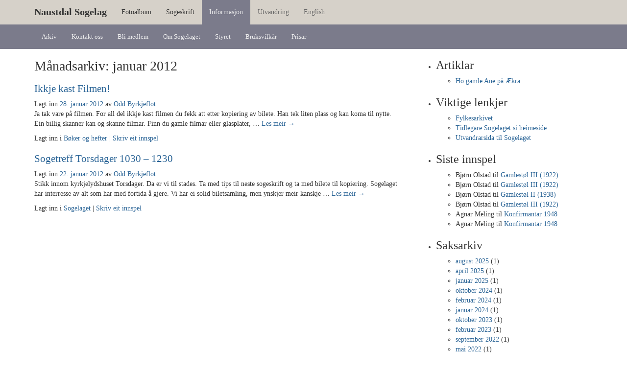

--- FILE ---
content_type: text/html; charset=UTF-8
request_url: https://naustdalsogelag.no/2012/01/
body_size: 14639
content:
<!DOCTYPE html>
<html lang="no">
<head>
    <meta charset="utf-8">
    <meta http-equiv="X-UA-Compatible" content="IE=edge">
    <meta name="viewport" content="width=device-width, initial-scale=1">
    <meta name="description" content="Naustdal i gamle dager">
    <meta name="author" content="Naustdal Sogelag">
    
    <!--<link rel="shortcut icon" href="favicon.ico">-->

    <title>Naustdal Sogelag</title>

    <!-- Bootstrap core CSS -->
    <link href="/wp-content/themes/naustdalsogelag/bootstrap/css/bootstrap.min.css" rel="stylesheet">

    <!-- Custom CSS styles -->
    <link href="/wp-content/themes/naustdalsogelag/sogelaget.css" rel="stylesheet">

    <!-- Font Awesome icon font -->
    <link href="/wp-content/themes/naustdalsogelag/font-awesome/css/font-awesome.min.css" rel="stylesheet">
    <!--<link href="//netdna.bootstrapcdn.com/font-awesome/4.0.3/css/font-awesome.css" rel="stylesheet">-->

    <!-- Just for debugging purposes. Don't actually copy this line! -->
    <!--[if lt IE 9]><script src="../../assets/js/ie8-responsive-file-warning.js"></script><![endif]-->

    <!-- HTML5 shim and Respond.js IE8 support of HTML5 elements and media queries -->
    <!--[if lt IE 9]>
    <script src="https://oss.maxcdn.com/libs/html5shiv/3.7.0/html5shiv.js"></script>
    <script src="https://oss.maxcdn.com/libs/respond.js/1.4.2/respond.min.js"></script>
    <![endif]-->

    <script src="https://ajax.googleapis.com/ajax/libs/jquery/1.11.0/jquery.min.js"></script>
    <script src="/wp-content/themes/naustdalsogelag/bootstrap/js/bootstrap.min.js"></script>
<script>
  (function(i,s,o,g,r,a,m){i['GoogleAnalyticsObject']=r;i[r]=i[r]||function(){
  (i[r].q=i[r].q||[]).push(arguments)},i[r].l=1*new Date();a=s.createElement(o),
  m=s.getElementsByTagName(o)[0];a.async=1;a.src=g;m.parentNode.insertBefore(a,m)
  })(window,document,'script','//www.google-analytics.com/analytics.js','ga');

  ga('create', 'UA-63236525-2', 'auto');
  ga('send', 'pageview');

</script>
</head>
<body>
    <div class="navbar navbar-inverse navbar-static-top sogelaget-nav" role="navigation">
        <div class="container">
            <div class="navbar-header">
                <button type="button" class="navbar-toggle" data-toggle="collapse" data-target=".navbar-collapse">
                <span class="sr-only">Toggle navigation</span>
                <span class="icon-bar"></span>
                <span class="icon-bar"></span>
                <span class="icon-bar"></span>
                </button>
                <a class="navbar-brand" href="/">Naustdal Sogelag</a>
            </div>
            <div class="navbar-collapse collapse">
                <ul class="nav navbar-nav">
                    <li><a class="nav-fotoalbum" href="/?post_type=photo">Fotoalbum</a></li>
                    <li><a class="nav-sogeskrift" href="/?post_type=sogeskrift">Sogeskrift</a></li>
                    <li><a class="nav-info-aktiv" href="/info">Informasjon</a></li>
                    <li><a class="nav-ekstern" href="http://www.utvandring-naustdal.info">Utvandring</a></li>
                    <li><a class="nav-ekstern" href="/english">English</a></li>
                </ul>
            </div>
        </div>
    </div>

    <div class="navbar navbar-inverse navbar-static-top sogelaget-subnav-info" role="navigation">
        <div class="container">
            <div class="navbar-collapse collapse">
                <ul class="nav navbar-nav">
                    <li><a href="/info">Arkiv</a></li>
                    <li><a href="/kontakt">Kontakt oss</a></li>
                    <li><a href="/bli-medlem">Bli medlem</a></li>
                    <li><a href="/om-sogelaget">Om Sogelaget</a></li>
                    <li><a href="/styret">Styret</a></li>
                    <li><a href="/bruk">Bruksvilkår</a></li>
                    <li><a href="/prisar">Prisar</a></li>
                </ul>
            </div>
        </div>
    </div>
		<div class="container">
            <div class="row">
                <div class="col-md-8">


			<h1 class="page-title">
				Månadsarkiv: <span>januar 2012</span>			</h1>






			<div id="post-1811" class="post-1811 post type-post status-publish format-standard hentry category-bok-heft">
			<h2 class="entry-title"><a href="https://naustdalsogelag.no/tak-vare-pa-filmen/" title="Fastlenkje til Ikkje kast Filmen!" rel="bookmark">Ikkje kast Filmen!</a></h2>

			<div class="entry-meta">
				<span class="meta-prep meta-prep-author">Lagt inn</span> <a href="https://naustdalsogelag.no/tak-vare-pa-filmen/" title="02:57" rel="bookmark"><span class="entry-date">28. januar 2012</span></a> <span class="meta-sep">av</span> <span class="author vcard"><a class="url fn n" href="https://naustdalsogelag.no/author/odd-byrkjeflot/" title="Sjå alle innlegga av Odd Byrkjeflot">Odd Byrkjeflot</a></span>			</div><!-- .entry-meta -->

				<div class="entry-summary">
				<p>Ja tak vare på filmen. For all del ikkje kast filmen du fekk att etter kopiering av bilete. Han tek liten plass og kan koma til nytte. Ein billig skanner kan og skanne filmar. Finn du gamle filmar eller glasplater, &hellip; <a href="https://naustdalsogelag.no/tak-vare-pa-filmen/">Les meir <span class="meta-nav">&rarr;</span></a></p>
			</div><!-- .entry-summary -->
	
			<div class="entry-utility">
									<span class="cat-links">
						<span class="entry-utility-prep entry-utility-prep-cat-links">Lagt inn i</span> <a href="https://naustdalsogelag.no/category/bok-heft/" rel="category tag">Bøker og hefter</a> 					</span>
					<span class="meta-sep">|</span>
												<span class="comments-link"><a href="https://naustdalsogelag.no/tak-vare-pa-filmen/#respond">Skriv eit innspel</a></span>
							</div><!-- .entry-utility -->
		</div><!-- #post-## -->

		
	


			<div id="post-1804" class="post-1804 post type-post status-publish format-standard hentry category-sogelaget">
			<h2 class="entry-title"><a href="https://naustdalsogelag.no/sogetreff-torsdager-1030-1230/" title="Fastlenkje til Sogetreff Torsdager 1030 &#8211; 1230" rel="bookmark">Sogetreff Torsdager 1030 &#8211; 1230</a></h2>

			<div class="entry-meta">
				<span class="meta-prep meta-prep-author">Lagt inn</span> <a href="https://naustdalsogelag.no/sogetreff-torsdager-1030-1230/" title="21:15" rel="bookmark"><span class="entry-date">22. januar 2012</span></a> <span class="meta-sep">av</span> <span class="author vcard"><a class="url fn n" href="https://naustdalsogelag.no/author/odd-byrkjeflot/" title="Sjå alle innlegga av Odd Byrkjeflot">Odd Byrkjeflot</a></span>			</div><!-- .entry-meta -->

				<div class="entry-summary">
				<p>Stikk innom kyrkjelydshuset Torsdager. Da er vi til stades. Ta med tips til neste sogeskrift og ta med bilete til kopiering. Sogelaget har interresse av alt som har med fortida å gjere. Vi har ei solid biletsamling, men ynskjer meir kanskje &hellip; <a href="https://naustdalsogelag.no/sogetreff-torsdager-1030-1230/">Les meir <span class="meta-nav">&rarr;</span></a></p>
			</div><!-- .entry-summary -->
	
			<div class="entry-utility">
									<span class="cat-links">
						<span class="entry-utility-prep entry-utility-prep-cat-links">Lagt inn i</span> <a href="https://naustdalsogelag.no/category/sogelaget/" rel="category tag">Sogelaget</a> 					</span>
					<span class="meta-sep">|</span>
												<span class="comments-link"><a href="https://naustdalsogelag.no/sogetreff-torsdager-1030-1230/#respond">Skriv eit innspel</a></span>
							</div><!-- .entry-utility -->
		</div><!-- #post-## -->

		
	

<br>
 
                </div> <!-- .col-md-8 -->
                <div class="col-md-4">
                    
		<div id="primary" class="widget-area" role="complementary">
			<ul class="xoxo">

<li id="linkcat-265" class="widget-container widget_links"><h3 class="widget-title">Artiklar</h3>
	<ul class='xoxo blogroll'>
<li><a href="http://naustdalsogelag.no/2015/05/ho-gamle-ane-pa-aekra/" title="Artikkel frå sogeskrift 2011">Ho gamle Ane på Ækra</a></li>

	</ul>
</li>
<li id="linkcat-2" class="widget-container widget_links"><h3 class="widget-title">Viktige lenkjer</h3>
	<ul class='xoxo blogroll'>
<li><a href="http://www.fylkesarkiv.no/side/søk-i-basar/?http://www.sffarkiv.no/sffbasar/default.asp?lang=nor" title="Fin side til slektsforkning">Fylkesarkivet</a></li>
<li><a href="http://naustdalsogelag.no/webarkiv/sogelaget">Tidlegare Sogelaget si heimeside</a></li>
<li><a href="http://www.utvandring-naustdal.info/">Utvandrarsida til Sogelaget</a></li>

	</ul>
</li>
<li id="recent-comments-2" class="widget-container widget_recent_comments"><h3 class="widget-title">Siste innspel</h3><ul id="recentcomments"><li class="recentcomments"><span class="comment-author-link">Bjørn Olstad</span> til <a href="https://naustdalsogelag.no/photo/gamlest%c3%b8l-iii/comment-page-1/#comment-31131">Gamlestøl III (1922)</a></li><li class="recentcomments"><span class="comment-author-link">Bjørn Olstad</span> til <a href="https://naustdalsogelag.no/photo/gamlest%c3%b8l-iii/comment-page-1/#comment-31130">Gamlestøl III (1922)</a></li><li class="recentcomments"><span class="comment-author-link">Bjørn Olstad</span> til <a href="https://naustdalsogelag.no/photo/gamlest%c3%b8l-ii/comment-page-1/#comment-30822">Gamlestøl  II (1938)</a></li><li class="recentcomments"><span class="comment-author-link">Bjørn Olstad</span> til <a href="https://naustdalsogelag.no/photo/gamlest%c3%b8l-iii/comment-page-1/#comment-30815">Gamlestøl III (1922)</a></li><li class="recentcomments"><span class="comment-author-link">Agnar Meling</span> til <a href="https://naustdalsogelag.no/photo/konfirmantar-1948/comment-page-1/#comment-26515">Konfirmantar 1948</a></li><li class="recentcomments"><span class="comment-author-link">Agnar Meling</span> til <a href="https://naustdalsogelag.no/photo/konfirmantar-1948/comment-page-1/#comment-20824">Konfirmantar 1948</a></li></ul></li><li id="archives-3" class="widget-container widget_archive"><h3 class="widget-title">Saksarkiv</h3>
			<ul>
					<li><a href='https://naustdalsogelag.no/2025/08/'>august 2025</a>&nbsp;(1)</li>
	<li><a href='https://naustdalsogelag.no/2025/04/'>april 2025</a>&nbsp;(1)</li>
	<li><a href='https://naustdalsogelag.no/2025/01/'>januar 2025</a>&nbsp;(1)</li>
	<li><a href='https://naustdalsogelag.no/2024/10/'>oktober 2024</a>&nbsp;(1)</li>
	<li><a href='https://naustdalsogelag.no/2024/02/'>februar 2024</a>&nbsp;(1)</li>
	<li><a href='https://naustdalsogelag.no/2024/01/'>januar 2024</a>&nbsp;(1)</li>
	<li><a href='https://naustdalsogelag.no/2023/10/'>oktober 2023</a>&nbsp;(1)</li>
	<li><a href='https://naustdalsogelag.no/2023/02/'>februar 2023</a>&nbsp;(1)</li>
	<li><a href='https://naustdalsogelag.no/2022/09/'>september 2022</a>&nbsp;(1)</li>
	<li><a href='https://naustdalsogelag.no/2022/05/'>mai 2022</a>&nbsp;(1)</li>
	<li><a href='https://naustdalsogelag.no/2021/03/'>mars 2021</a>&nbsp;(1)</li>
	<li><a href='https://naustdalsogelag.no/2019/10/'>oktober 2019</a>&nbsp;(1)</li>
	<li><a href='https://naustdalsogelag.no/2019/09/'>september 2019</a>&nbsp;(1)</li>
	<li><a href='https://naustdalsogelag.no/2019/03/'>mars 2019</a>&nbsp;(4)</li>
	<li><a href='https://naustdalsogelag.no/2018/09/'>september 2018</a>&nbsp;(1)</li>
	<li><a href='https://naustdalsogelag.no/2018/03/'>mars 2018</a>&nbsp;(1)</li>
	<li><a href='https://naustdalsogelag.no/2017/04/'>april 2017</a>&nbsp;(1)</li>
	<li><a href='https://naustdalsogelag.no/2015/09/'>september 2015</a>&nbsp;(1)</li>
	<li><a href='https://naustdalsogelag.no/2015/05/'>mai 2015</a>&nbsp;(1)</li>
	<li><a href='https://naustdalsogelag.no/2015/04/'>april 2015</a>&nbsp;(1)</li>
	<li><a href='https://naustdalsogelag.no/2015/01/'>januar 2015</a>&nbsp;(1)</li>
	<li><a href='https://naustdalsogelag.no/2014/11/'>november 2014</a>&nbsp;(1)</li>
	<li><a href='https://naustdalsogelag.no/2014/08/'>august 2014</a>&nbsp;(1)</li>
	<li><a href='https://naustdalsogelag.no/2014/05/'>mai 2014</a>&nbsp;(3)</li>
	<li><a href='https://naustdalsogelag.no/2014/03/'>mars 2014</a>&nbsp;(1)</li>
	<li><a href='https://naustdalsogelag.no/2014/01/'>januar 2014</a>&nbsp;(1)</li>
	<li><a href='https://naustdalsogelag.no/2013/11/'>november 2013</a>&nbsp;(1)</li>
	<li><a href='https://naustdalsogelag.no/2013/09/'>september 2013</a>&nbsp;(1)</li>
	<li><a href='https://naustdalsogelag.no/2013/06/'>juni 2013</a>&nbsp;(2)</li>
	<li><a href='https://naustdalsogelag.no/2013/03/'>mars 2013</a>&nbsp;(1)</li>
	<li><a href='https://naustdalsogelag.no/2012/11/'>november 2012</a>&nbsp;(1)</li>
	<li><a href='https://naustdalsogelag.no/2012/04/'>april 2012</a>&nbsp;(1)</li>
	<li><a href='https://naustdalsogelag.no/2012/03/'>mars 2012</a>&nbsp;(1)</li>
	<li><a href='https://naustdalsogelag.no/2012/01/' aria-current="page">januar 2012</a>&nbsp;(2)</li>
	<li><a href='https://naustdalsogelag.no/2011/11/'>november 2011</a>&nbsp;(2)</li>
	<li><a href='https://naustdalsogelag.no/2011/08/'>august 2011</a>&nbsp;(1)</li>
	<li><a href='https://naustdalsogelag.no/2011/06/'>juni 2011</a>&nbsp;(2)</li>
	<li><a href='https://naustdalsogelag.no/2011/04/'>april 2011</a>&nbsp;(1)</li>
	<li><a href='https://naustdalsogelag.no/2011/02/'>februar 2011</a>&nbsp;(1)</li>
	<li><a href='https://naustdalsogelag.no/2011/01/'>januar 2011</a>&nbsp;(2)</li>
	<li><a href='https://naustdalsogelag.no/2010/11/'>november 2010</a>&nbsp;(1)</li>
	<li><a href='https://naustdalsogelag.no/2010/10/'>oktober 2010</a>&nbsp;(4)</li>
	<li><a href='https://naustdalsogelag.no/2010/09/'>september 2010</a>&nbsp;(1)</li>
	<li><a href='https://naustdalsogelag.no/2010/05/'>mai 2010</a>&nbsp;(1)</li>
	<li><a href='https://naustdalsogelag.no/2010/04/'>april 2010</a>&nbsp;(1)</li>
	<li><a href='https://naustdalsogelag.no/2008/05/'>mai 2008</a>&nbsp;(2)</li>
	<li><a href='https://naustdalsogelag.no/2008/02/'>februar 2008</a>&nbsp;(1)</li>
	<li><a href='https://naustdalsogelag.no/2007/03/'>mars 2007</a>&nbsp;(1)</li>
	<li><a href='https://naustdalsogelag.no/2006/05/'>mai 2006</a>&nbsp;(1)</li>
	<li><a href='https://naustdalsogelag.no/2006/03/'>mars 2006</a>&nbsp;(1)</li>
			</ul>

			</li>			</ul>
		</div><!-- #primary .widget-area -->

                </div>
            </div> <!-- .row -->
		</div><!-- #container -->

    <div class="jumbotron jumbotron-framside-footer">
        <div class="container">
            <p class="footer">&copy; 2006-2025 Naustdal Sogelag | <a href="/bruk">Bruksvilk&aring;r</a> | <a href="/kontakt">Kontakt oss</a></p>
        </div>
    </div>
  </body>
</html>


--- FILE ---
content_type: text/css
request_url: https://naustdalsogelag.no/wp-content/themes/naustdalsogelag/sogelaget.css
body_size: 6592
content:
body {
  font-family: Georgia, serif;
}

h1 {
	font-size: 2em;
    clear: both;
}

h2 {
	font-size: 1.5em;
}

a {
    color: #2a6496;
}

a:hover,
a:focus {
    color: #428bca;
}

.btn-primary {
    background-color: #2a6496;
}


/***************************************************************************/
/* Hovudnavigasjon øverst på alle sider (bootstrap) */

.navbar {
    background-color: #d6d1c9;
    border-color: #bdb4ac;
    margin-bottom: 0;
    border: 0;
}

a.navbar-brand {
    font-size: 1.4em;
    font-weight: bold;
}
.sogelaget-nav .navbar-brand,
.sogelaget-nav .navbar-nav > li > a {
  color: #333;

}

.sogelaget-nav .navbar-nav > li > a.nav-fotoalbum-aktiv,
.sogelaget-nav .navbar-nav > li > a.nav-fotoalbum:hover {
  background-color:  #ddc090;
}

.sogelaget-nav .navbar-nav > li > a.nav-sogeskrift-aktiv,
.sogelaget-nav .navbar-nav > li > a.nav-sogeskrift:hover {
  background-color:  #8a7683;
  color: #f0f0f0;
}

.sogelaget-nav .navbar-nav > li > a.nav-info-aktiv,
.sogelaget-nav .navbar-nav > li > a.nav-info:hover {
  background-color:  #7b7b8b;
  color: #f0f0f0;
}

.sogelaget-nav .navbar-nav > li > a.nav-ekstern,
.sogelaget-nav .navbar-nav > li > a.nav-home {
    color: #666;
}
.sogelaget-nav .navbar-nav > li > a.nav-ekstern:hover,
.sogelaget-nav .navbar-nav > li > a.nav-home:hover {
    color: #fff;
}

.sogelaget .navbar-nav > li > a.nav-home i {
    font-size: 120%;
}

.sogelaget-nav .navbar-header .navbar-toggle {
  border-color: #bdb4ac;
}
.sogelaget-nav .navbar-header .navbar-toggle:hover,
.sogelaget-nav .navbar-header .navbar-toggle:focus {
  border-color: #f9f9f9;
  background-color:  #7b7b8b;
}
.sogelaget-nav .collapse .navbar-form,
.sogelaget-subnav-fotoalbum .collapse,
.sogelaget-subnav-fotoalbum .navbar-collapse,
.sogelaget-subnav-fotoalbum .navbar-form,
.sogelaget-subnav-sogeskrift .collapse,
.sogelaget-subnav-sogeskrift .navbar-collapse,
.sogelaget-subnav-sogeskrift .navbar-form,
.sogelaget-subnav-info .collapse,
.sogelaget-subnav-info .navbar-collapse,
.sogelaget-subnav-info .navbar-form,
.sogelaget-nav .collapse,
.sogelaget-nav .navbar-collapse {
    border-color: #bdb4ac;
}

/***************************************************************************/
/* Under-navigasjon for kvar enkelt side (bootstrap) */

.sogelaget-subnav-fotoalbum,
.sogelaget-subnav-sogeskrift,
.sogelaget-subnav-info {
    font-size: 0.9em;
}

.sogelaget-subnav-fotoalbum {
	background-color: #ddc090;
}
.sogelaget-subnav-sogeskrift {
    background-color:  #8a7683;
}
.sogelaget-subnav-info {
	background-color: #7b7b8b;
}
.sogelaget-subnav-fotoalbum .navbar-nav > li > a {
    color: #444;
}
.sogelaget-subnav-sogeskrift .navbar-nav > li > a {
    color: #f0f0f0;
}
.sogelaget-subnav-info .navbar-nav > li > a {
    color: #f0f0f0;
}

.navbar-form .form-control {
    min-width: 250px;
}

.fotoalbum-search .collapse {
    width: 100%;
}

.navbar-collapse .navbar-form .fotoalbum-search {
}

/***************************************************************************/
/* Framside (naustdalsogelag.no/) (både bootstrap og andre) */

.jumbotron {
	padding-top: 5px;
	padding-bottom: 5px;
	padding-left: 20px;
	padding-right: 20px;
    margin-bottom: 0;
}

.jumbotron h1 {
	padding-top: 0;
	font-size: 2em;
}

.jumbotron h2 {
	font-size: 1.5em;
}

.jumbotron p {
	font-size: 1em;
}

.jumbotron-framside-top {
    background-color: #e5e5e5;
    padding-top: 0;
    padding-bottom: 0;
    margin-right: 0;
}

.jumbotron-framside-top h2 {
    margin-bottom: 15px; 
}

.jumbotron-framside-top h1 {
    margin-bottom: 15px;
}

.jumbotron-framside-top p {
    padding-top: 5px;
    padding-bottom: 5px;
}

.jumbotron-framside-top > .container {
    background-image: url('sogelaget-framside-top-bk.png');
    background-repeat: no-repeat;
    background-position: left bottom;
}

.jumbotron-framside-blimedlem {
    background-color: #7b7b8b;
    color: #f0f0f0;
}

.jumbotron-framside-blimedlem h2 {
    margin-top: 20px;
    margin-bottom: 20px;
}

button.sogelaget-framside-blimedlem {
    margin-top: 10px;
    margin-bottom: 10px;
    border: 0;
}

.jumbotron-framside-sistebilder {
	background-color: #ddc090;
	/*margin-top: 20px;*/
    padding-top: 10px;
}

form.sogelaget-framside-search {
    margin-top: 25px;
    margin-bottom: 20px;
    /*max-width: 600px;*/
}

.jumbotron-framside-fokus {
    background-color: #f0e8da;
    background-color: #fbeed4;

}

.jumbotron-framside-fokus h2 {
    margin-top: 10px;
    margin-bottom: 0;
    font-weight: bold;
}

.jumbotron-framside-fokus p {
    margin-top: 10px;
}

h1.sogelaget-framside-artiklar {
    margin-top: 25px;
}

h2.sogelaget-framside-artiklar {
    margin-top: 25px;
}

h1.sogelaget-framside-fokus { 
    margin-bottom: 0;
    margin-top: 30px;

}

img.sogelaget-framside-foto {
    margin-top: 15px;
    border: 10px solid #ffffff;
}

img.sogelaget-framside-foto, img.sogelaget-framside-sistebilde  {
	border: 10px solid #fff;
	margin-bottom: 20px;
    outline: 1px solid #ccc;
}

img.sogelaget-framside-foto:hover, img.sogelaget-framside-sistebilde:hover  {
    border-color: #ccc;
}

img.sogelaget-framside-sistebilde, p.sogelaget-framside-sistebilde {
    margin-top: 20px;
}

h2.sogelaget-framside-innspel,
p.sogelaget-framside-innspel {
    margin-top: 30px;
}

.jumbotron-framside-footer {
    /*background-color: #313146;*/
    background-color: #606060;
    color: #f0f0f0;
}

.jumbotron-framside-footer a {
    color: #428bca;
    color: #6fa6da;
}

p.lastp {
    margin-bottom: 20px;
}
p.footer {
    margin-top: 15px;
    margin-bottom: 15px;
}

/***************************************************************************/
/* Fotoalbum (bootstrap og andre) */

.fotoalbum {
    background-color: #f0f0f0;
    /*padding-bottom: 15px;*/
}

.fotoalbum-nav-search {
    margin-top: 15px;
    clear: both;
}

.fotoalbum-search-form {
}


.fotoalbum-search-input {
}

.fotoalbum-search-button {
}

.fotoalbum-nav-button-back {
    margin-top: 15px;
    margin-bottom: 15px;
    clear: both;
}
.fotoalbum-nav-button-forward {
    margin-top: 15px;
    margin-bottom: 15px;
    position: relative;
    float: right;
    clear: both;
}


img.sogelaget-fotoalbum-thumb {
    margin-top: 20px;
    margin-bottom: 10px;
	border: 10px solid #ffffff;
    outline: 1px solid #e0e0e0;
}

img.sogelaget-fotoalbum-thumb:hover  {
    border-color: #ccc;
}

p.sogelaget-fotoalbum-thumbtext {
    margin-left: 10px;
}

.sogelaget-fotoalbum-cat-menu {
    margin-top: 15px;
}

img.sogelaget-fotoalbum-large {
    border: 10px solid #ffffff;
    outline: 1px solid #e0e0e0;
    margin: 20px;
}


--- FILE ---
content_type: text/plain
request_url: https://www.google-analytics.com/j/collect?v=1&_v=j102&a=587133808&t=pageview&_s=1&dl=https%3A%2F%2Fnaustdalsogelag.no%2F2012%2F01%2F&ul=en-us%40posix&dt=Naustdal%20Sogelag&sr=1280x720&vp=1280x720&_u=IEBAAEABAAAAACAAI~&jid=227089417&gjid=88260180&cid=965964366.1769143819&tid=UA-63236525-2&_gid=588025000.1769143819&_r=1&_slc=1&z=435076676
body_size: -451
content:
2,cG-JWLX53MW40